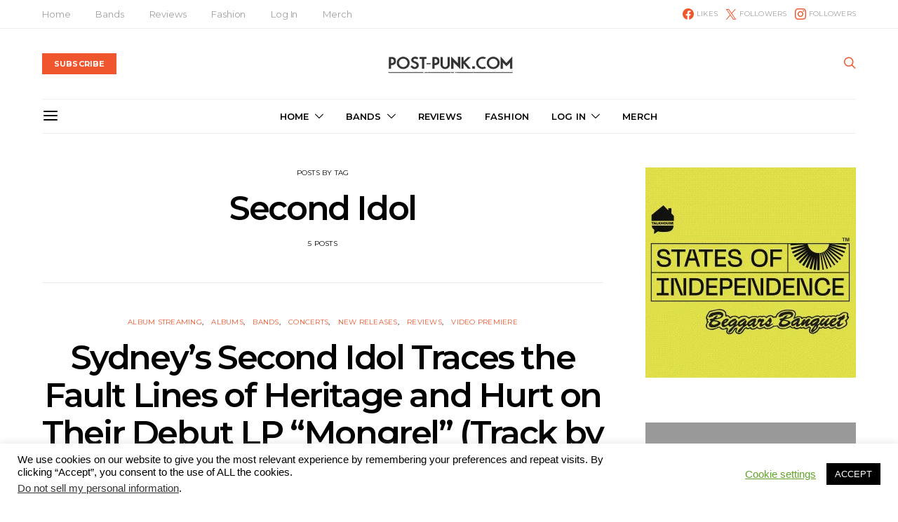

--- FILE ---
content_type: text/css
request_url: https://post-punk.com/wp-content/themes/authentic/css/legacy-features.css?ver=7.2.5
body_size: 2553
content:
/*--------------------------------------------------------------
## Tiles
--------------------------------------------------------------*/
/**
 * Post Tiles
 * ----------------------------------------------------------------------------
 */
.section-tiles {
	margin-top: 3rem;
	margin-bottom: 3rem;
}

.section-tiles .post-outer {
	height: 100%;
}

.section-tiles .post-outer {
	position: relative;
}

.section-tiles .tiles-outer {
	display: grid;
	grid-gap: 1px;
	grid-template-columns: 1fr;
	grid-auto-rows: 1fr;
}

.section-tiles .overlay-media {
	transform: translate3d(0, 0, 0);
}

.section-tiles .overlay-inner {
	position: initial;
}

.section-tiles article:not(:first-child) {
	margin-top: 0;
}

.section-tiles .entry-title {
	margin: 0 0 1rem;
}

.section-tiles .entry-title a {
	display: block;
}

.section-tiles .post-meta {
	margin-bottom: 1rem;
}

.section-tiles .post-more {
	margin-top: 1.5rem;
}

.section-tiles .post-more a {
	line-height: initial;
}

@media (min-width: 760px) {
	.section-tiles .post-inner > *:last-child {
		margin-bottom: 0;
	}
	.section-tiles .tiles-outer {
		grid-auto-rows: initial;
	}
	.section-tiles article:nth-child(1) {
		grid-area: tile1;
	}
	.section-tiles article:nth-child(2) {
		grid-area: tile2;
	}
	.section-tiles article:nth-child(3) {
		grid-area: tile3;
	}
	.section-tiles article:nth-child(4) {
		grid-area: tile4;
	}
	.section-tiles article:nth-child(5) {
		grid-area: tile5;
	}
	.section-tiles.tiles-1 .tiles-outer {
		grid-template-areas: 'tile1 tile2';
		grid-template-columns: 1fr 1fr;
	}
	.section-tiles.tiles-2 .tiles-outer {
		grid-template-areas: 'tile1 tile1' 'tile2 tile3';
		grid-template-columns: 1fr 1fr;
	}
	.section-tiles.tiles-3 .tiles-outer {
		grid-template-areas: 'tile1 tile2';
		grid-template-columns: 1fr 1fr;
	}
	.section-tiles.tiles-4 .tiles-outer {
		grid-template-areas: 'tile1 tile1' 'tile2 tile3';
		grid-template-columns: 1fr 1fr;
	}
	.section-tiles.tiles-5 .tiles-outer {
		grid-template-areas: 'tile1 tile1' 'tile2 tile3';
		grid-template-columns: 1fr 1fr;
	}
	.section-tiles.tiles-6 .tiles-outer {
		grid-template-areas: 'tile1 tile1' 'tile2 tile3' 'tile4 tile5';
		grid-template-columns: 1fr 1fr;
	}
	.section-tiles.tiles-7 .tiles-outer {
		grid-template-areas: 'tile1 tile1' 'tile2 tile3' 'tile4 tile5';
		grid-template-columns: 1fr 1fr;
	}
	.section-tiles.tiles-8 .tiles-outer {
		grid-template-areas: 'tile1 tile1' 'tile2 tile3' 'tile4 tile5';
		grid-template-columns: 1fr 1fr;
	}
	.section-tiles.tiles-9 .tiles-outer {
		grid-template-columns: repeat(2, 1fr);
	}
	.section-tiles.tiles-9 article:nth-child(-n+8) {
		grid-area: initial;
	}
}

@media (min-width: 1020px) {
	.section-tiles.tiles-2 .tiles-outer {
		grid-template-areas: 'tile1 tile2 tile3';
		grid-template-columns: 1fr 1fr 1fr;
	}
	.section-tiles.tiles-3 .tiles-outer {
		grid-template-areas: 'tile1 tile1 tile2';
		grid-template-columns: 1fr 1fr 1fr;
	}
	.section-tiles.tiles-4 .tiles-outer {
		grid-template-areas: 'tile1 tile1 tile2' 'tile1 tile1 tile3';
		grid-template-columns: 1fr 1fr 1fr;
	}
	.section-tiles.tiles-5 .tiles-outer {
		grid-template-areas: 'tile1 tile1 tile2 tile2' 'tile1 tile1 tile3 tile3';
		grid-template-columns: 1fr 1fr 1fr 1fr;
	}
	.section-tiles.tiles-6 .tiles-outer {
		grid-template-areas: 'tile1 tile1 tile2' 'tile3 tile4 tile5';
		grid-template-columns: 1fr 1fr 1fr;
	}
	.section-tiles.tiles-7 .tiles-outer {
		grid-template-areas: 'tile1 tile1 tile2 tile3' 'tile1 tile1 tile4 tile5';
		grid-template-columns: 1fr 1fr 1fr 1fr;
	}
	.section-tiles.tiles-8 .tiles-outer {
		grid-template-areas: 'tile2 tile1 tile1 tile3' 'tile4 tile1 tile1 tile5';
		grid-template-columns: 1fr 1fr 1fr 1fr;
	}
	.section-tiles.tiles-9 .tiles-outer {
		grid-template-columns: repeat(4, 1fr);
	}
}

/*--------------------------------------------------------------
## Carousel
--------------------------------------------------------------*/
/**
 * Post Carousel
 */
.section-carousel {
	margin-top: 3rem;
	margin-bottom: 3rem;
	text-align: center;
}

.section-carousel article:not(:first-child) {
	margin-top: 0;
}

.section-carousel .post-thumbnail {
	margin-bottom: 2rem;
}

.section-carousel .entry-title {
	margin: 0 0 1rem;
}

.section-carousel .meta-category ul {
	margin-bottom: 1rem;
	display: block;
}

.single .section-carousel {
	margin-top: 3rem;
	padding-top: 3rem;
	border-top: 1px #e9ecef solid;
}

.single .section-carousel .section-heading {
	text-align: left;
}

.single .post-subscribe + .section-carousel {
	padding-top: 0;
	border-top: none;
}

.section-carousel .owl-dots {
	margin-top: 1rem;
}

/*--------------------------------------------------------------
## Slider
--------------------------------------------------------------*/
.section-slider {
	margin-top: 3rem;
	margin-bottom: 3rem;
}

.section-slider .slider-featured:not(.slider-large):not(.slider-multiple) .owl-carousel {
	display: block;
}

.slider-featured {
	position: relative;
}

.slider-large .overlay-outer,
.slider-wide .overlay-outer {
	width: 100%;
	padding-right: 20px;
	padding-left: 20px;
	margin-right: auto;
	margin-left: auto;
}

@media (min-width: 760px) {
	.slider-large .overlay-outer,
	.slider-wide .overlay-outer {
		max-width: 720px;
	}
}

@media (min-width: 1020px) {
	.slider-large .overlay-outer,
	.slider-wide .overlay-outer {
		max-width: 1000px;
	}
}

@media (min-width: 1120px) {
	.slider-large .overlay-outer,
	.slider-wide .overlay-outer {
		max-width: 1080px;
	}
}

@media (min-width: 1240px) {
	.slider-large .overlay-outer,
	.slider-wide .overlay-outer {
		max-width: 1200px;
	}
}

.slider-large .overlay-inner,
.slider-wide .overlay-inner {
	max-width: 800px;
	padding-left: 0 !important;
	padding-right: 0 !important;
}

@media (min-width: 1440px) {
	.container-wide .slider-large .overlay-outer,
	.container-wide .slider-wide .overlay-outer {
		max-width: 1400px;
		padding-right: 15px;
		padding-left: 15px;
	}
}

@media (min-width: 1640px) {
	.container-wide .slider-large .overlay-outer,
	.container-wide .slider-wide .overlay-outer {
		max-width: 1600px;
		padding-right: 20px;
		padding-left: 20px;
	}
}

.slider-boxed:not(.slider-wide) .overlay-inner,
.slider-center .overlay-inner {
	max-width: 680px;
}

.slider-large .overlay-outer {
	height: 100vh;
}

.slider-boxed .overlay-outer,
.slider-center .overlay-outer,
.slider-multiple .overlay-outer {
	height: 400px;
}

@media (min-width: 1120px) {
	.slider-large .overlay-inner,
	.slider-boxed .overlay-inner,
	.slider-center .overlay-inner {
		padding: 3rem;
	}
}

.slider-featured .owl-dot span {
	background: rgba(255, 255, 255, 0.5);
}

.slider-featured .owl-dot.active span {
	background: white;
}

.slider-large .owl-dots,
.slider-wide .owl-dots {
	width: 100%;
	padding-right: 20px;
	padding-left: 20px;
	margin-right: auto;
	margin-left: auto;
	position: relative;
	z-index: 1;
	bottom: 3rem;
	left: auto;
	height: 0;
	transform: none;
}

@media (min-width: 760px) {
	.slider-large .owl-dots,
	.slider-wide .owl-dots {
		max-width: 720px;
	}
}

@media (min-width: 1020px) {
	.slider-large .owl-dots,
	.slider-wide .owl-dots {
		max-width: 1000px;
	}
}

@media (min-width: 1120px) {
	.slider-large .owl-dots,
	.slider-wide .owl-dots {
		max-width: 1080px;
	}
}

@media (min-width: 1240px) {
	.slider-large .owl-dots,
	.slider-wide .owl-dots {
		max-width: 1200px;
	}
}

.slider-center .owl-dots,
.slider-boxed:not(.slider-wide) .owl-dots {
	position: absolute;
	z-index: 1;
	bottom: 2rem;
}

/**
 * Center
 */
.slider-center {
	max-width: 100%;
	margin-left: auto;
	margin-right: auto;
	padding: 0 20px;
}

@media (min-width: 760px) {
	.slider-center {
		width: 680px;
		padding: 0;
	}
}

@media (min-width: 1020px) {
	.slider-center {
		width: 960px;
	}
}

@media (min-width: 1120px) {
	.slider-center {
		width: 1040px;
	}
}

@media (min-width: 1240px) {
	.slider-center {
		width: 100%;
	}
}

.slider-center article {
	margin-left: auto;
	margin-right: auto;
}

@media (min-width: 1240px) {
	.slider-center article {
		width: 1160px;
	}
}

@media (min-width: 1440px) {
	.container-wide .slider-center article {
		width: 1360px;
	}
}

@media (min-width: 1640px) {
	.container-wide .slider-center article {
		width: 1560px;
	}
}

/**
 * Boxed
 */
.slider-boxed {
	max-width: 100%;
	margin-left: auto;
	margin-right: auto;
	padding: 0 20px;
}

@media (min-width: 760px) {
	.slider-boxed {
		width: 680px;
		padding: 0;
	}
}

@media (min-width: 1020px) {
	.slider-boxed {
		width: 960px;
	}
}

@media (min-width: 1120px) {
	.slider-boxed {
		width: 1040px;
	}
}

@media (min-width: 1240px) {
	.slider-boxed {
		width: 1160px;
	}
}

@media (min-width: 1440px) {
	.container-wide .slider-boxed {
		width: 1360px;
	}
}

@media (min-width: 1640px) {
	.container-wide .slider-boxed {
		width: 1560px;
	}
}

/**
 * Large
 */
.slider-section-large {
	margin-top: 0;
}

.slider-large {
	width: 100%;
}

@media (min-width: 1240px) {
	.slider-large .post-inner {
		padding-left: 215px;
		padding-right: 215px;
	}
}

/**
 * Multiple
 */
.slider-multiple .owl-prev,
.slider-multiple .owl-next {
	width: 90px;
}

@media (min-width: 1120px) {
	.slider-multiple .owl-dots {
		display: none;
	}
}

/**
 * Wide
 */
@media (min-width: 1120px) {
	.slider-section-wide {
		margin-top: 0;
		margin-bottom: 0;
	}
	.slider-wide {
		width: 100%;
	}
	.container-wide .slider-wide {
		width: 100%;
		padding: 0;
	}
}

/**
 * Middle Alignment
 */
.style-align-center .slider-large .owl-dots,
.style-align-center .slider-wide .owl-dots {
	text-align: center;
}

.style-align-center .slider-center .owl-dots,
.style-align-center .slider-boxed:not(.slider-wide) .owl-dots {
	left: 50%;
	transform: translate3d(-50%, 0, 0);
}

.slider-container {
	overflow: hidden;
}

@media (min-width: 1240px) {
	.slider-section-center .owl-arrows .owl-prev,
	.slider-section-center .owl-arrows .owl-next,
	.slider-section-multiple .owl-arrows .owl-prev,
	.slider-section-multiple .owl-arrows .owl-next {
		transform: none;
		background: transparent;
		position: absolute;
		z-index: 3;
		top: 0;
		bottom: 0;
	}
	.slider-section-center .owl-arrows .owl-prev,
	.slider-section-multiple .owl-arrows .owl-prev {
		left: 0;
		cursor: pointer;
		cursor: url("[data-uri]") 16 16, pointer !important;
		cursor: -webkit-image-set(url("../../cursor-prev.png") 1x, url("../../cursor-prev@2x.png") 2x) 0 0, pointer;
	}
	.slider-section-center .owl-arrows .owl-next,
	.slider-section-multiple .owl-arrows .owl-next {
		right: 0;
		cursor: pointer;
		cursor: url("[data-uri]") 16 16, pointer !important;
		cursor: -webkit-image-set(url("../../cursor-next.png") 1x, url("../../cursor-next@2x.png") 2x) 0 0, pointer;
	}
}

/**
 * Left Alignment
 */
.style-align-left .slider-large .owl-dots,
.style-align-left .slider-wide .owl-dots {
	text-align: right;
}

.style-align-left .slider-center .owl-dots,
.style-align-left .slider-boxed:not(.slider-wide) .owl-dots {
	right: 2rem;
}

.style-align-left .slider-boxed:not(.wide) .owl-arrows {
	display: none;
}

.style-align-left .slider-flip .post-more {
	display: none;
}
